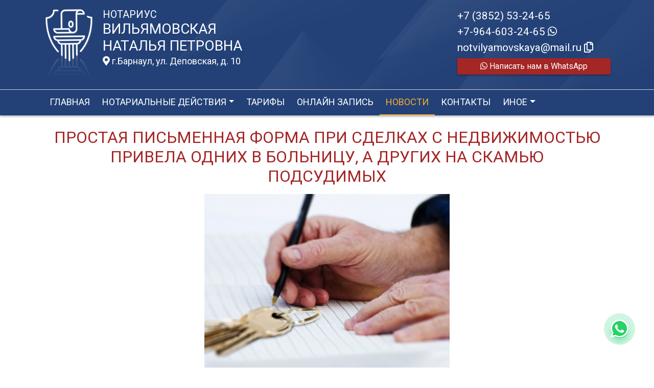

--- FILE ---
content_type: text/html; charset=UTF-8
request_url: https://xn----7sbbha7acrhkemhvqhfv0p9bg.xn--p1ai/news/view?id=164
body_size: 9356
content:
<!DOCTYPE html>
<html lang="ru-RU">
<head>
    <meta charset="UTF-8">
    <meta http-equiv="X-UA-Compatible" content="IE=edge">
    <meta name="viewport" content="width=device-width, initial-scale=1">
        <title>Простая письменная форма при сделках с недвижимостью привела одних в больницу, а других на скамью подсудимых | нотариус Вильямовская Наталья Петровна</title>
    <meta name="apple-mobile-web-app-title" content="нотариус-вильямовская.рф">
<meta name="application-name" content="нотариус-вильямовская.рф">
<meta name="og:locale" property="ru_RU">
<meta name="og:type" property="website">
<meta name="og:description" property="Мы рады приветствовать Вас на официальном сайте нотариуса Вильямовская Наталья Петровна!">
<meta name="og:url" property="https://xn----7sbbha7acrhkemhvqhfv0p9bg.xn--p1ai/news/view?id=164">
<meta name="og:site_name" property="нотариус-вильямовская.рф">
<meta name="fb:admins" property="100001032886653">
<link href="https://plus.google.com/109288727053155742352">
<meta name="description" content="Мы рады приветствовать Вас на официальном сайте нотариуса Вильямовская Наталья Петровна!">
<script type="application/ld+json">
{
    "@type": "Person",
    "@context": "http://schema.org",
    "name": "нотариус-вильямовская.рф",
    "url": "https://xn----7sbbha7acrhkemhvqhfv0p9bg.xn--p1ai",
    "sameAs": []
}
</script>
<script type="application/ld+json">
{
    "@context": "http://schema.org",
    "@type": "WebSite",
    "url": "https://xn----7sbbha7acrhkemhvqhfv0p9bg.xn--p1ai",
    "name": "Вильямовская Наталья Петровна"
}
</script>
<script type="application/ld+json">
{
    "@type": "Organization",
    "@context": "http://schema.org",
    "url": "https://xn----7sbbha7acrhkemhvqhfv0p9bg.xn--p1ai",
    "logo": "https://xn----7sbbha7acrhkemhvqhfv0p9bg.xn--p1ai/sites/xn----7sbbha7acrhkemhvqhfv0p9bg_xn--p1ai/logo.png"
}
</script>
<link href="/sites/xn----7sbbha7acrhkemhvqhfv0p9bg_xn--p1ai/favicon.png" rel="icon" sizes="192x192">
<link href="/sites/xn----7sbbha7acrhkemhvqhfv0p9bg_xn--p1ai/favicon.png" rel="apple-touch-icon">
<link href="/sites/xn----7sbbha7acrhkemhvqhfv0p9bg_xn--p1ai/favicon.png" rel="apple-touch-icon" sizes="76x76">
<link href="/sites/xn----7sbbha7acrhkemhvqhfv0p9bg_xn--p1ai/favicon.png" rel="apple-touch-icon" sizes="120x120">
<link href="/sites/xn----7sbbha7acrhkemhvqhfv0p9bg_xn--p1ai/favicon.png" rel="apple-touch-icon" sizes="128x128">
<link href="/sites/xn----7sbbha7acrhkemhvqhfv0p9bg_xn--p1ai/favicon.png" rel="apple-touch-icon" sizes="152x152">
<link href="/sites/xn----7sbbha7acrhkemhvqhfv0p9bg_xn--p1ai/favicon.png" rel="apple-touch-icon-precomposed" sizes="128x128">
<link href="/sites/xn----7sbbha7acrhkemhvqhfv0p9bg_xn--p1ai/favicon.png" rel="apple-touch-startup-image">
<meta name="apple-mobile-web-app-capable" content="yes">
<meta name="apple-mobile-web-app-status-bar-style" content="black">
<meta name="msapplication-TileColor" content="#ffffff">
<meta name="msapplication-TileImage" content="/sites/xn----7sbbha7acrhkemhvqhfv0p9bg_xn--p1ai/favicon.png">
<meta name="theme-color" content="#ffffff">
<link type="image/x-icon" href="/sites/xn----7sbbha7acrhkemhvqhfv0p9bg_xn--p1ai/favicon.png" rel="shortcut icon">
<link href="/sites/xn----7sbbha7acrhkemhvqhfv0p9bg_xn--p1ai/favicon.png" rel="image_src">
<meta name="og:image" content="/sites/xn----7sbbha7acrhkemhvqhfv0p9bg_xn--p1ai/favicon.png">
<meta name="yandex-verification" content="de648b5fa7b0191b">
<noscript><div><img src='https://mc.yandex.ru/watch/ 75227749' style='position:absolute; left:-9999px;' alt='' /></div></noscript>
<meta name="csrf-param" content="_csrf-frontend">
<meta name="csrf-token" content="ywiZ-6cIeHvbnnDzk0CmNNDFTP4oENaOj-ScNAZDIvazbKvP5nsOLqzGRILDDJZksooAlV1ArLu_0OgGQxtvmQ==">

<link href="/assets/fea654b0/source/jquery.fancybox.css" rel="stylesheet">
<link href="/assets/fea654b0/source/helpers/jquery.fancybox-buttons.css" rel="stylesheet">
<link href="/assets/fea654b0/source/helpers/jquery.fancybox-thumbs.css" rel="stylesheet">
<link href="/assets/32fa668b/css/all.min.css" rel="stylesheet">
<link href="/assets/1f29e76d/css/bootstrap.css" rel="stylesheet">
<link href="/assets/705d063/css/toast.css" rel="stylesheet">
<link href="https://fonts.googleapis.com/css?family=Roboto:300,400,500,700&amp;display=swap" rel="stylesheet">
<link href="/assets/fbd444f5/css/mainApp.css" rel="stylesheet">
<script>

   
   (function(m,e,t,r,i,k,a){
       m[i]=m[i]||function(){(m[i].a=m[i].a||[]).push(arguments)}; 
       
       m[i].l=1*new Date(); for (var j = 0; j < document.scripts.length; j++) {if (document.scripts[j].src === r) { return; }} k=e.createElement(t),a=e.getElementsByTagName(t)[0],k.async=1,k.src=r,a.parentNode.insertBefore(k,a)
   }) (window, document, "script", "https://mc.yandex.ru/metrika/tag.js", "ym"); 
   ym( 75227749, "init", { clickmap:true, trackLinks:true, accurateTrackBounce:true, webvisor:true}); 

   

var bsVersion = 4;
            var flashMessage = function(title, type = 'success', obj = {}){
                var _obj = {title:title, type:type, delay:15000};
                
                _obj = Object.assign(_obj, obj)
                $.toast(_obj);
            }</script></head>


    <body class="bg-white" data-spy="scroll" data-offset="10" data-target="#globalNav">        

            
<header>
    <div class="headerBoxTop pt-3 pb-3">
        <div class="container">

            <div class="logoBox float-none float-md-left text-center text-md-left">
                <div class="logoBoxInner float-left d-none d-md-block pr-3">
                    <a href="/">
                                                    <img src="https://xn----7sbbha7acrhkemhvqhfv0p9bg.xn--p1ai/sites/xn----7sbbha7acrhkemhvqhfv0p9bg_xn--p1ai/logo.png" alt="">                                            </a>

                </div>
                <div class="ib float-none float-md-left">
                    <a href="/">
                        <h5 class="mb-0 text-white font-weight-normal text-uppercase">Нотариус</h5>
                        <h3 class="mb-0 text-uppercase font-weight-normal text-white">Вильямовская</h3>
                        <h3 class="mb-0 text-uppercase font-weight-normal text-white">Наталья Петровна</h3>
                    </a>
                    <a href="/#contacts" class="map-logo d-block d-sm-inline-block fs18 mt-1">
                        <i class="fas fa-map-marker-alt"></i> г.Барнаул, ул. Деповская, д. 10                    </a>

                                    </div>

                <div class="clearfix"></div>
            </div>



            <div class="telephoneBox float-none float-md-right d-block text-center text-md-left">
                <ul class="nav flex-column">
                    <li class="nav-item"><a href="tel:+73852532465">+7 (3852) 53-24-65</a></li><li class="nav-item"><a href="tel:+79646032465">+7-964-603-24-65 <i class="fab fa-whatsapp"></i></a></li>

                    <li class="nav-item clipboard-js-init" title="Данный электронный адрес (электронная почта) не используется для официальной переписки" data-toggle="tooltip" data-placement="bottom" style="cursor: pointer;" data-clipboard-action="copy" data-clipboard-text="notvilyamovskaya@mail.ru" data-clipboard-success="notvilyamovskaya@mail.ru &lt;i class=&quot;far fa-copy&quot;&gt;&lt;/i&gt;">notvilyamovskaya@mail.ru <i class="far fa-copy"></i></li>
                    


            <a
            href="https://wa.me/79646032465?text=Здравствуйте!%20Пишу%20Вам%20с%20сайта%20нотариус-вильямовская.рф"
            target="_blank"
            rel="noopener noreferrer"
            class="whatsapp-button d-print-none none"
            data-toggle="tooltip"
            data-placement="top"
            data-template='<div class="tooltip whatsapp" role="tooltip"><div class="arrow"></div><div class="tooltip-inner"></div></div>'
            title="Написать нам в WhatsApp"
        >
            <div class="text-button d-flex align-items-center align-self-center align-content-center justify-content-center">
                <i class="fab fa-whatsapp"></i>
            </div>
        </a>

    


    <a href="https://wa.me/79646032465?text=Здравствуйте!%20Пишу%20Вам%20с%20сайта%20нотариус-вильямовская.рф" class="btn btn-wa d-print-none" target="_blanck"><i class="fab fa-whatsapp"></i> Написать нам в WhatsApp</a>








                </ul>
            </div>

            
            
            
            
            
            <div class="clearfix"></div>
        </div>
    </div>

    <div class="headerMenuBox">
        <div class="container">
            <div class="heaaderMenuBoxInner">

                <nav class="navbar navbar-expand-lg ">
                    <div class="navbar-header text-center w-100 pt-1 d-block d-lg-none">
                        <button class="navbar-toggler d-inline-block" type="button" data-toggle="collapse" data-target="#navbarNav" aria-controls="navbarNav" aria-expanded="false" aria-label="Toggle navigation">
                            <span class="navbar-toggler-icon"></span>
                        </button>
                    </div>
                    <div class="collapse navbar-collapse" id="navbarNav">

                        
<ul class="navbar-nav flex-wrap"><li class="nav-item"><a href="/" class="nav-link">Главная</a></li>
<li class="nav-item dropdown"><a href="/notarial-actions/index" class="nav-link dropdown-toggle" data-toggle="dropdown">Нотариальные действия</a>
<div class='dropdown-menu'>
<a href="/notarial-actions/view?id=1" class="nav-link">Наследство</a>
<a href="/notarial-actions/view?id=2" class="nav-link">Завещания</a>
<a href="/notarial-actions/view?id=3" class="nav-link">Уведомления о залоге движимого имущества</a>
<a href="/notarial-actions/view?id=4" class="nav-link">Депозит нотариуса</a>
<a href="/notarial-actions/view?id=5" class="nav-link">Перевод документа в электронный вид и обратно</a>
<a href="/notarial-actions/view?id=6" class="nav-link">Переводы</a>
<a href="/notarial-actions/view?id=7" class="nav-link">Удостоверение фактов</a>
<a href="/notarial-actions/view?id=8" class="nav-link">Списки участников ооо</a>
<a href="/notarial-actions/view?id=9" class="nav-link">Вексели и чеки</a>
<a href="/notarial-actions/view?id=10" class="nav-link">Доверенности и согласия</a>
<a href="/notarial-actions/view?id=11" class="nav-link">Брачно-семейные отношения</a>
<a href="/notarial-actions/view?id=12" class="nav-link">Корпоративные правоотношения</a>
<a href="/notarial-actions/view?id=13" class="nav-link">Копии, подлинность подписи</a>
<a href="/notarial-actions/view?id=14" class="nav-link">Прочие договоры</a>
<a href="/notarial-actions/view?id=15" class="nav-link">Удостоверение медиативных соглашений</a>
<a href="/notarial-actions/view?id=16" class="nav-link">Иное</a>
</div>
</li>
<li class="nav-item"><a href="/tariff/index" class="nav-link">Тарифы</a></li>
<li class="nav-item"><a href="/online" class="nav-link">Онлайн запись</a></li>
<li class="nav-item active"><a href="/news" class="nav-link">Новости</a></li>
<li class="nav-item"><a href="/contact" class="nav-link">Контакты</a></li>
<li class="nav-item dropdown"><a href="/other" class="nav-link dropdown-toggle" data-toggle="dropdown">Иное</a>
<div class='dropdown-menu'>
<a href="/contact/team" class="nav-link">Сотрудники</a>
<a href="/other/translator" class="nav-link">ПЕРЕВОДЧИКИ</a>
<a href="/other/free-ur" class="nav-link">Бесплатная юридическая помощь</a>
</div>
</li></ul>
                    </div>
                </nav>
            </div>
        </div>
    </div>
</header>

            
<div class="container">


    
<div class="d-flex align-items-center pb-3 pt-4">
    <div class="holder flex-fill"></div>
    <h2 class="pl-3 pr-3 text-uppercase font-weight-normal m-0 text-center siteColorFont">Простая письменная форма при сделках с недвижимостью привела одних в больницу, а других на скамью подсудимых</h2>    <div class="holder flex-fill"></div>

</div>
            <div class="imageBox pb-4">
            <a href="https://xn----7sbbha7acrhkemhvqhfv0p9bg.xn--p1ai/uploads/news/2019/d0c87f2787f24d4b8abd8322a999c6cf.jpg" rel="fancybox" class="text-center w-100 d-inline-block">
                <img class="img-fluid lazyload" data-src="https://xn----7sbbha7acrhkemhvqhfv0p9bg.xn--p1ai/uploads/news/2019/d0c87f2787f24d4b8abd8322a999c6cf.jpg">            </a>
        </div>
    
    <div class="content">

        <p>Рынок недвижимости в России во многом остается непрозрачным, что, безусловно, является благодатной почвой для совершения различных преступных действий. Как отметил министр юстиции Александр Коновалов, ежегодно от 5 до 7% сделок с недвижимостью несут в себе пороки законности. И это сделки, совершаемые в простой письменной форме. Именно эта форма договора об отчуждении жилого помещения дает преступникам возможность обходить закон. И возможность её правоприменения делает долевой сегмент недвижимости наиболее уязвимым для мошенников.</p>&#13;
&#13;
<p>Поэтому неудивительно, что громкие дела, связанные с рейдерами и их злодеяниями, регулярно попадают на первые полосы прессы. Так, на прошлой неделе во Владивостоке осудили семерых «черных риелторов», занимавшихся шантажом и вымогательством долей недвижимости у жителей Приморья.</p>&#13;
&#13;
<p>По словам руководителя пресс-службы УМВД России по Приморскому краю Ирины Сыровой «противоправная деятельность группы была пресечена в ноябре 2014 года после задержания всех ее участников сотрудниками отдела по борьбе с организованной преступностью УМВД России по Приморскому краю при силовой поддержке бойцов СОБР. В ходе следствия установлено, что в октябре 2013 года 36-летняя жительница Владивостока создала организованную группу, в состав которой были вовлечены шесть активных участников».</p>&#13;
&#13;
<p>Преступники действовали по уже довольно известной схеме. Они находили «проблемные» квартиры с долевым участием собственности, в основном произошедшее из-за развода супругов. Особое внимание уделялось жилью с непогашенными коммунальными платежами. Находя объявление о продаже доли в таких квартирах, мошенники выкупали её на имя одного из них, а затем предлагали оставшимся собственникам продать свои доли по крайне невыгодной цене. Получая отказ, злоумышленники переходили к активной фазе, оказывая психологическое и физическое воздействие. В одном случае дошло даже до того, что женщину облили серной кислотой, после чего она получила серьезные химические ожоги, в том числе и органов зрения. Как отмечают правоохранительные органы, мотив преступления был просто — спор из-за раздела имущества.</p>&#13;
&#13;
<p>В результате противоправных действий преступникам удалось добиться продажи оставшихся долей в семи квартирах Владивостока. Зная специфику рынка недвижимости, злоумышленники составляли договор об отчуждении долей жилого имущества в простой письменной форме, которая не требует нотариального удостоверения. После этого недвижимость реализовывалась уже по адекватной рыночной стоимости.</p>&#13;
&#13;
<p>Это лишь один из ряда подобных случаев. И особую остроту проблема договоров купли-продажи недвижимости в простой письменной форме приобретает сейчас, когда цифровые технологии становятся новым инструментом в руках мошенников. На текущий момент оборот жилья в цифровом пространстве никак не защищен, и риски для граждан возрастают еще больше. Собственники могут лишиться жилья, даже не зная об этом — мошенники, подделывая электронные подписи граждан, совершают сделки от их имени.</p>&#13;
&#13;
<p>Если обратиться к европейскому опыту работы на рынке недвижимости, на котором уровень преступности находится на минимальному уровне, то следует отметить, что все сделки купли-продажи имущества осуществляются через нотариуса. Российские эксперты все чаще говорят о необходимости обязательного нотариального действия в сфере недвижимости. Выступая в феврале 2019 года в Совете Федерации на «Правительственном часе» с докладом министр юстиции Александр Коновалов заявил: «Мы сегодня полагаем, что гораздо более широкое, если не говорить вообще — повсеместное участие нотариусов в совершении сделок с недвижимостью может быть для граждан и удобным и экономически необременительным».</p>&#13;
&#13;
<p>В то же самое время отмечается рост обращений граждан к нотариальному удостоверению сделок в случаях, когда нотариальное удостоверение не было обязательным. По данным «Левада-центра» порядка 32% респондентов при заключении сделок по недвижимости обращались к нотариусу, когда закон того не требовал. Большинство опрошенных выразило мнение, что нотариальное удостоверение является наиболее действенным способом защиты прав и интересов при совершении операций с недвижимостью.</p>&#13;
&#13;
<p>Действительно, преступлений, подобных совершенным в Приморье можно было бы избежать в большинстве случаев, если бы все сделки совершались с нотариальным удостоверением. Нотариус не только осуществляет правовую экспертизу документов, но также юридическую чистоту объекта недвижимости. В процессе работы над удостоверением нотариус в обязательном порядке проводит идентификацию личности обратившегося, устанавливает его дееспособность, а также проверяет соответствие воли волеизъявлению сторон, а также разъясняет правовые последствия заключаемой сделки. Тем самым он осуществляет превентивное правосудие, выступая гарантом безопасности совершаемого юридического действия.</p>&#13;
&#13;
<p>В непосредственно рассмотренном случае судебное разбирательство, длившееся несколько лет, завершилось тюремными сроками от 4 до 23 лет. При этом, несмотря, на, казалось бы, положительный исход дела, преступления были совершены, и честные граждане пострадали как имущественно, так и физически. Остается надеяться, что рано или поздно удастся искоренить подобные преступления окончательно, превентивно защитив участников сделок от всевозможных рисков.</p><p>Источник: https://22.notariat.ru/ru-ru/news/prostaya-pismennaya-forma-pri-sdelkah-s-nedvizhimostyu-privela-odnih-v-bolnicu-drugih-na-skamyu-podsudimyh</p>


    </div>

</div>

            

<footer class="bg-blue text-white pt-3 pl-md-3 pl-0 d-print-none">
    <div class="container-fluid pl-md-5 pl-3">
        <div class="row">
            <div class="col-12 col-md-4 aboutBox ">
                <h5 class="font-weight-normal">Нотариус Вильямовская Наталья Петровна</h5>

                <div class="line pb-3">
                    <span class="left-line"></span>
                    <span class="right-line"></span>
                </div>

                <div>
                    <p>Регистрационный номер в реестре Министерства юстиции: 22/24-н/22</p>
<p>ИНН: 222300248910</p>
<p>Нотариальный округ: Барнаульский нотариальный округ</p>
<p>Лицензия на право нотариальной деятельности выдана Управлением юстиции Администрации Новосибирской области № 001873 от &nbsp;09 ноября 1995 года</p>
<p>Приказ Управления юстиции Алтайского края &laquo;О назначении Вильямовской Н.П. на должность нотариуса, занимающегося частной практикой&raquo; № 251-П от 02 декабря 1996 года</p>                </div>

                <div class="mt-2">
                    <a href="/policy" class="text-white">Политика нотариуса в отношении обработки персональных данных</a>

                </div>

                <div class="mt-2">
                    <a href="/callback/personal-data" class="text-white">Обработка и хранение персональных данных на сайте "нотариус-вильямовская.рф"</a>
                </div>

                            </div>

            <div class="col-12 col-md-4">

                <h5 class='font-weight-normal'>Алтайская краевая нотариальная палата</h5><div class='line pb-3'>
                    <span class='left-line''></span>
                    <span class='right-line'></span>
                </div><div class='social-icon-footer'><a href="https://22.notariat.ru"><img class="mr-3" src="/images/footer/alt-palata.png" alt="" style="width:100px"></a><a href='https://vk.com/club109395417' target='_blank'><i class="fab fa-vk"></i></a></div>

            </div>

            <div class="col-12 col-md-4 linkBox text-white">
                <h5 class="font-weight-normal">Полезные ссылки</h5>

                <div class="line pb-3">
                    <span class="left-line"></span>
                    <span class="right-line"></span>
                </div>

                <a href="https://notariat.ru" target="_blank">
                    <img src="/images/footer/logo-fnp.png" alt="">Федеральная нотариальная палата
                </a>

                <a href="https://minjust.gov.ru/" target="_blank">
                    <img src="/images/footer/ministry_of_justice.png" alt="">Управление Министерства юстиции
                </a>

                

                <a href="/other/reestry" target="_blank">
                    <img src="/images/footer/public_reestr.png" alt="">Публичные реестры и сервисы
                </a>
            </div>
        </div>
    </div>

    <div class="container-fluid">
        <div class="w-100 text-right">
            <small><a href="https://сайт-нотариуса.рф/" class="text-white" target="_blank">Работает на платформе "Сайт-нотариуса.рф"</a></small>
        </div>
    </div>
</footer>


        <script src="/js/i18n.js?v=3403315248"></script>
<script src="/assets/e5dff028/jquery.js"></script>
<script src="/assets/7b915ac6/lazysizes.min.js"></script>
<script src="/assets/fea654b0/source/jquery.fancybox.pack.js"></script>
<script src="/assets/a70ebf60/jquery.mousewheel.min.js"></script>
<script src="/assets/fea654b0/source/helpers/jquery.fancybox-buttons.js"></script>
<script src="/assets/fea654b0/source/helpers/jquery.fancybox-media.js"></script>
<script src="/assets/fea654b0/source/helpers/jquery.fancybox-thumbs.js"></script>
<script src="/assets/25815840/yii.js"></script>
<script src="/assets/1f29e76d/js/bootstrap.bundle.js"></script>
<script src="/assets/705d063/js/toast.js"></script>
<script src="https://cdn.jsdelivr.net/npm/bs-custom-file-input/dist/bs-custom-file-input.min.js"></script>
<script src="/assets/4d55adf9/clipboard.min.js"></script>
<script src="/assets/fbd444f5/js/mainApp.js"></script>
<script>;(function () {
  if (!('yii' in window)) {
    window.yii = {};
  }
  if (!('t' in window.yii)) {
    if (!document.documentElement.lang) {
      throw new Error(
        'You must specify the "lang" attribute for the <html> element'
      );
    }
    yii.t = function (category, message, params, language) {
      language = language || document.documentElement.lang;
      var translatedMessage;
      if (
        language === "en-us" ||
        !YII_I18N_JS ||
        !YII_I18N_JS[language] ||
        !YII_I18N_JS[language][category] ||
        !YII_I18N_JS[language][category][message]
      ) {
        translatedMessage = message;
      } else {
        translatedMessage = YII_I18N_JS[language][category][message];
      }
      if (params) {
        Object.keys(params).map(function (key) {
          var escapedParam =
            // https://stackoverflow.com/a/6969486/4223982
            key.replace(/[\-\[\]\/\{\}\(\)\*\+\?\.\\^$\|]/g, '\$&');
          var regExp = new RegExp('\\{' + escapedParam + '\\}', 'g');
          translatedMessage = translatedMessage.replace(regExp, params[key]);
        });
      }
      return translatedMessage;
    };
  }
})();</script>
<script>jQuery(function ($) {
jQuery('a[rel=fancybox]').fancybox({"maxWidth":"90%","maxHeight":"90%","playSpeed":7000,"padding":0,"fitToView":false,"width":"70%","height":"70%","autoSize":false,"closeClick":false,"openEffect":"elastic","closeEffect":"elastic","prevEffect":"elastic","nextEffect":"elastic","closeBtn":false,"openOpacity":true,"helpers":{"title":{"type":"float"},"buttons":[],"thumbs":{"width":68,"height":50},"overlay":{"css":{"background":"rgba(0, 0, 0, 0.8)"}}}});
bsCustomFileInput.init()

    var whatsFix = $(".whatsapp-button:not('.telegram-button')").length;
    var telFix = $(".whatsapp-button.telegram-button").length;
    
    if(!whatsFix){
        $(".whatsapp-button.telegram-button").addClass('one');
    }
    
    $(".whatsapp-button").removeClass('none');


		var clipboard = new Clipboard('.clipboard-js-init');
		clipboard.on('success', function(e) {
            if(typeof e.trigger.dataset.clipboardSuccess !== 'undefined') {
              var reset = e.trigger.innerHTML;
              setTimeout(function(){e.trigger.innerHTML = reset;}, 5000);
              e.trigger.innerHTML = e.trigger.dataset.clipboardSuccess;
            }
            
            flashMessage('E-mail скопирован в буфер обмен', 'success', {delay:5000});
		});
		clipboard.on('error', function(e) {
			e.trigger.innerHtml = e.trigger.dataset.clipboardText;
		});
		
});</script>

    </body></html>


--- FILE ---
content_type: application/javascript
request_url: https://xn----7sbbha7acrhkemhvqhfv0p9bg.xn--p1ai/assets/705d063/js/toast.js
body_size: 1505
content:
/**
 * @author Script47 (https://github.com/Script47/Toast)
 * @description Toast - A Bootstrap 4.2+ jQuery plugin for the toast component
 * @version 1.1.0
 **/
(function ($) {
    const TOAST_CONTAINER_HTML = `<div id="toast-container" class="toast-container" aria-live="polite" aria-atomic="true"></div>`;

    $.toastDefaults = {
        position: 'top-right',
        dismissible: true,
        stackable: true,
        pauseDelayOnHover: true,
        style: {
            toast: '',
            info: '',
            success: '',
            warning: '',
            error: '',
        }
    };

    $('body').on('hidden.bs.toast', '.toast', function () {
        $(this).remove();
    });

    let toastRunningCount = 1;

    function render(opts) {
        /** No container, create our own **/
        if (!$('#toast-container').length) {
            const position = ['top-right', 'top-left', 'top-center', 'bottom-right', 'bottom-left', 'bottom-center'].includes($.toastDefaults.position) ? $.toastDefaults.position : 'top-right';

            $('body').prepend(TOAST_CONTAINER_HTML);
            $('#toast-container').addClass(position);
        }

        let toastContainer = $('#toast-container');
        let html = '';
        let classes = {
            header: {
                fg: '',
                bg: ''
            },
            subtitle: 'text-white',
            dismiss: 'text-white'
        };
        let id = `toast-${toastRunningCount}`;
        let type = opts.type;
        let title = opts.title;
        let subtitle = opts.subtitle;
        let content = opts.content;
        let img = opts.img;
        let delayOrAutohide = opts.delay ? `data-delay="${opts.delay}"` : `data-autohide="false"`;
        let hideAfter = ``;
        let dismissible = $.toastDefaults.dismissible;
        let globalToastStyles = $.toastDefaults.style.toast;
        let paused = false;

        if (typeof opts.dismissible !== 'undefined') {
            dismissible = opts.dismissible;
        }

        switch (type) {
            case 'info':
                classes.header.bg = $.toastDefaults.style.info || 'bg-info';
                classes.header.fg = $.toastDefaults.style.info || 'text-white';
                break;

            case 'success':
                classes.header.bg = $.toastDefaults.style.success || 'bg-success';
                classes.header.fg = $.toastDefaults.style.info || 'text-white';
                break;

            case 'warning':
                classes.header.bg = $.toastDefaults.style.warning || 'bg-warning';
                classes.header.fg = $.toastDefaults.style.warning || 'text-white';
                break;

            case 'error':
                classes.header.bg = $.toastDefaults.style.error || 'bg-danger';
                classes.header.fg = $.toastDefaults.style.error || 'text-white';
                break;
        }

        if ($.toastDefaults.pauseDelayOnHover && opts.delay) {
            delayOrAutohide = `data-autohide="false"`;
            hideAfter = `data-hide-after="${Math.floor(Date.now() / 1000) + (opts.delay / 1000)}"`;
        }

        html = `<div id="${id}" class="toast ${globalToastStyles}" role="alert" aria-live="assertive" aria-atomic="true" ${delayOrAutohide} ${hideAfter}>`;
        html += `<div class="toast-header ${classes.header.bg} ${classes.header.fg}">`;

        if (img) {
            html += `<img src="${img.src}" class="mr-2 ${img.class || ''}" alt="${img.alt || 'Image'}">`;
        }

        html += `<strong class="mr-auto">${title}</strong>`;

        if (subtitle) {
            html += `<small class="${classes.subtitle}">${subtitle}</small>`;
        }

        if (dismissible) {
            html += `<button type="button" class="ml-2 mb-1 close" data-dismiss="toast" aria-label="Close">
                        <span aria-hidden="true" class="${classes.dismiss}">&times;</span>
                    </button>`;
        }

        html += `</div>`;

        if (content) {
            html += `<div class="toast-body">
                        ${content}
                    </div>`;
        }

        html += `</div>`;

        if (!$.toastDefaults.stackable) {
            toastContainer.find('.toast').each(function () {
                $(this).remove();
            });

            toastContainer.append(html);
            toastContainer.find('.toast:last').toast('show');
        } else {
            toastContainer.append(html);
            toastContainer.find('.toast:last').toast('show');
        }

        if ($.toastDefaults.pauseDelayOnHover) {
            setTimeout(function () {
                if (!paused) {
                    $(`#${id}`).toast('hide');
                }
            }, opts.delay);

            $('body').on('mouseover', `#${id}`, function () {
                paused = true;
            });

            $(document).on('mouseleave', '#' + id, function () {
                const current = Math.floor(Date.now() / 1000),
                    future = parseInt($(this).data('hideAfter'));

                paused = false;

                if (current >= future) {
                    $(this).toast('hide');
                }
            });
        }

        toastRunningCount++;
    }

    /**
     * Show a snack
     * @param type
     * @param title
     * @param delay
     */
    $.snack = function (type, title, delay) {
        return render({
            type,
            title,
            delay
        });
    }

    /**
     * Show a toast
     * @param opts
     */
    $.toast = function (opts) {
        return render(opts);
    }
}(jQuery));
